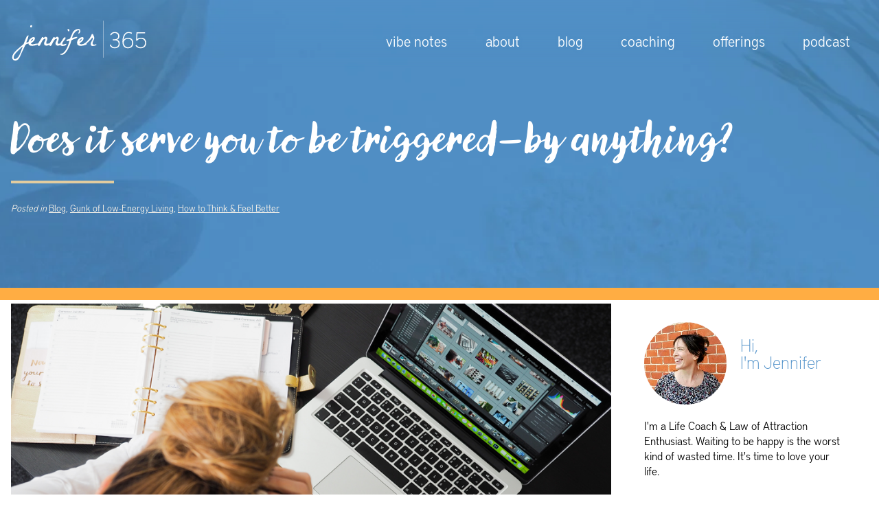

--- FILE ---
content_type: text/html; charset=UTF-8
request_url: https://jennifer365.com/blog/does-it-serve-you-to-be-triggered-by-anything
body_size: 16155
content:
<!doctype html>
<html lang="en-US" prefix="og: http://ogp.me/ns#">
<head profile="http://gmpg.org/xfn/11">
<meta http-equiv="Content-Type" content="text/html; charset=UTF-8" />
<meta name="google-site-verification" content="d4FmxBkB_szGgybqBDTxya-MdWG_fvAFMAFKVPuV1N8" />
<meta name="google-site-verification" content="Dn5GOf3jXYTACJ7Oq-lDca1cQLlBqo2YJ0ythrlE0AE" />
<meta name="google-site-verification" content="r4qnE3ghxrX0Pq2Yuoziig-UgVKFb_OAJnIZw0EtznY" />
<meta http-equiv="X-UA-Compatible" content="IE=edge,chrome=1">
<meta name="viewport" content="width=device-width,initial-scale=1.0">

<link rel="shortcut icon" href="https://jennifer365.com/wp-content/themes/gracestreetgroup-responsive/favicon.png" />

<meta name='robots' content='index, follow, max-image-preview:large, max-snippet:-1, max-video-preview:-1' />
	<style>img:is([sizes="auto" i], [sizes^="auto," i]) { contain-intrinsic-size: 3000px 1500px }</style>
	
<!-- Easy Social Share Buttons for WordPress v.10.7.1 https://socialsharingplugin.com -->
<meta property="og:image" content="https://jennifer365.com/wp-content/uploads/2019/05/design-desk-display-313690resized.png" />
<meta property="og:image:secure_url" content="https://jennifer365.com/wp-content/uploads/2019/05/design-desk-display-313690resized.png" />
<!-- / Easy Social Share Buttons for WordPress -->
<meta name="twitter:image" content="https://jennifer365.com/wp-content/uploads/2019/05/design-desk-display-313690resized.png" />

	<!-- This site is optimized with the Yoast SEO plugin v26.3 - https://yoast.com/wordpress/plugins/seo/ -->
	<title>Does it serve you to be triggered—by anything? | Life Coach Jennifer Bailey</title>
	<meta name="description" content="Are you giving away your power by saying you&#039;re triggered? This post explores how to reclaim your emotional control and stop letting circumstances dictate your vibe." />
	<link rel="canonical" href="https://jennifer365.com/blog/does-it-serve-you-to-be-triggered-by-anything" />
	<meta property="og:locale" content="en_US" />
	<meta property="og:type" content="article" />
	<meta property="og:title" content="Does it serve you to be triggered—by anything?" />
	<meta property="og:description" content="Are you giving away your power by saying you&#039;re triggered? This post explores how to reclaim your emotional control and stop letting circumstances dictate your vibe." />
	<meta property="og:url" content="https://jennifer365.com/blog/does-it-serve-you-to-be-triggered-by-anything" />
	<meta property="og:site_name" content="jennifer365" />
	<meta property="article:published_time" content="2019-09-26T14:00:09+00:00" />
	<meta property="article:modified_time" content="2025-07-08T17:18:53+00:00" />
	<meta name="author" content="Jennifer" />
	<meta name="twitter:card" content="summary_large_image" />
	<meta name="twitter:title" content="Does it serve you to be triggered—by anything?" />
	<meta name="twitter:description" content="Are you giving away your power by saying you&#039;re triggered? This post explores how to reclaim your emotional control and stop letting circumstances dictate your vibe." />
	<meta name="twitter:creator" content="@jbailey365" />
	<meta name="twitter:site" content="@jbailey365" />
	<meta name="twitter:label1" content="Written by" />
	<meta name="twitter:data1" content="Jennifer" />
	<meta name="twitter:label2" content="Est. reading time" />
	<meta name="twitter:data2" content="10 minutes" />
	<script type="application/ld+json" class="yoast-schema-graph">{"@context":"https://schema.org","@graph":[{"@type":"Article","@id":"https://jennifer365.com/blog/does-it-serve-you-to-be-triggered-by-anything#article","isPartOf":{"@id":"https://jennifer365.com/blog/does-it-serve-you-to-be-triggered-by-anything"},"author":{"name":"Jennifer","@id":"https://jennifer365.com/#/schema/person/8d2267cd57659b18284488793f9d3b79"},"headline":"Does it serve you to be triggered—by anything?","datePublished":"2019-09-26T14:00:09+00:00","dateModified":"2025-07-08T17:18:53+00:00","mainEntityOfPage":{"@id":"https://jennifer365.com/blog/does-it-serve-you-to-be-triggered-by-anything"},"wordCount":1996,"publisher":{"@id":"https://jennifer365.com/#/schema/person/8d2267cd57659b18284488793f9d3b79"},"image":{"@id":"https://jennifer365.com/blog/does-it-serve-you-to-be-triggered-by-anything#primaryimage"},"thumbnailUrl":"https://jennifer365.com/wp-content/uploads/2019/05/design-desk-display-313690resized.png","keywords":["circumstances","clothes shopping","conditions","Deliberate Creator","emotional state","thinking","thoughts","trigger","triggered"],"articleSection":["Blog","Gunk of Low-Energy Living","How to Think &amp; Feel Better"],"inLanguage":"en-US"},{"@type":"WebPage","@id":"https://jennifer365.com/blog/does-it-serve-you-to-be-triggered-by-anything","url":"https://jennifer365.com/blog/does-it-serve-you-to-be-triggered-by-anything","name":"Does it serve you to be triggered—by anything? | Life Coach Jennifer Bailey","isPartOf":{"@id":"https://jennifer365.com/#website"},"primaryImageOfPage":{"@id":"https://jennifer365.com/blog/does-it-serve-you-to-be-triggered-by-anything#primaryimage"},"image":{"@id":"https://jennifer365.com/blog/does-it-serve-you-to-be-triggered-by-anything#primaryimage"},"thumbnailUrl":"https://jennifer365.com/wp-content/uploads/2019/05/design-desk-display-313690resized.png","datePublished":"2019-09-26T14:00:09+00:00","dateModified":"2025-07-08T17:18:53+00:00","description":"Are you giving away your power by saying you're triggered? This post explores how to reclaim your emotional control and stop letting circumstances dictate your vibe.","breadcrumb":{"@id":"https://jennifer365.com/blog/does-it-serve-you-to-be-triggered-by-anything#breadcrumb"},"inLanguage":"en-US","potentialAction":[{"@type":"ReadAction","target":["https://jennifer365.com/blog/does-it-serve-you-to-be-triggered-by-anything"]}]},{"@type":"ImageObject","inLanguage":"en-US","@id":"https://jennifer365.com/blog/does-it-serve-you-to-be-triggered-by-anything#primaryimage","url":"https://jennifer365.com/wp-content/uploads/2019/05/design-desk-display-313690resized.png","contentUrl":"https://jennifer365.com/wp-content/uploads/2019/05/design-desk-display-313690resized.png","width":1024,"height":700},{"@type":"BreadcrumbList","@id":"https://jennifer365.com/blog/does-it-serve-you-to-be-triggered-by-anything#breadcrumb","itemListElement":[{"@type":"ListItem","position":1,"name":"Home","item":"https://jennifer365.com/"},{"@type":"ListItem","position":2,"name":"Blog","item":"https://jennifer365.com/blog"},{"@type":"ListItem","position":3,"name":"Does it serve you to be triggered—by anything?"}]},{"@type":"WebSite","@id":"https://jennifer365.com/#website","url":"https://jennifer365.com/","name":"jennifer365","description":"Life Coach Jennifer Bailey","publisher":{"@id":"https://jennifer365.com/#/schema/person/8d2267cd57659b18284488793f9d3b79"},"potentialAction":[{"@type":"SearchAction","target":{"@type":"EntryPoint","urlTemplate":"https://jennifer365.com/?s={search_term_string}"},"query-input":{"@type":"PropertyValueSpecification","valueRequired":true,"valueName":"search_term_string"}}],"inLanguage":"en-US"},{"@type":["Person","Organization"],"@id":"https://jennifer365.com/#/schema/person/8d2267cd57659b18284488793f9d3b79","name":"Jennifer","image":{"@type":"ImageObject","inLanguage":"en-US","@id":"https://jennifer365.com/#/schema/person/image/","url":"https://dev-jennifer-bailey.pantheonsite.io/wp-content/uploads/2023/01/DSC0371resized.png","contentUrl":"https://dev-jennifer-bailey.pantheonsite.io/wp-content/uploads/2023/01/DSC0371resized.png","width":1024,"height":678,"caption":"Jennifer"},"logo":{"@id":"https://jennifer365.com/#/schema/person/image/"},"sameAs":["http://jennifer365.com"],"url":"https://jennifer365.com/blog/author/jennifer"}]}</script>
	<!-- / Yoast SEO plugin. -->


<link rel='stylesheet' id='jennifer-365-css' href='https://jennifer365.com/wp-content/themes/gracestreetgroup-responsive/style.css?ver=6.8.3' type='text/css' media='all' />
<link rel='stylesheet' id='wp-block-library-css' href='https://jennifer365.com/wp-includes/css/dist/block-library/style.min.css?ver=6.8.3' type='text/css' media='all' />
<style id='classic-theme-styles-inline-css' type='text/css'>
/*! This file is auto-generated */
.wp-block-button__link{color:#fff;background-color:#32373c;border-radius:9999px;box-shadow:none;text-decoration:none;padding:calc(.667em + 2px) calc(1.333em + 2px);font-size:1.125em}.wp-block-file__button{background:#32373c;color:#fff;text-decoration:none}
</style>
<style id='jquery-categories-list-categories-block-style-inline-css' type='text/css'>
/*!***************************************************************************************************************************************************************************************************************************************!*\
  !*** css ./node_modules/css-loader/dist/cjs.js??ruleSet[1].rules[4].use[1]!./node_modules/postcss-loader/dist/cjs.js??ruleSet[1].rules[4].use[2]!./node_modules/sass-loader/dist/cjs.js??ruleSet[1].rules[4].use[3]!./src/style.scss ***!
  \***************************************************************************************************************************************************************************************************************************************/
.js-categories-list a, .js-categories-list a:focus, .js-categories-list a:hover {
  text-decoration: none;
}

.js-categories-list .loading {
  display: inline-block;
  padding-left: 5px;
  vertical-align: middle;
  width: 25px;
}

.jcl-hide {
  display: none;
}

body .wp-block-js-categories-list-categories-widget ul.jcl_widget,
body .wp-block-js-categories-list-categories-widget ul.jcl_widget ul,
body ul.jcl_widget, ul.jcl_widget ul {
  list-style: none;
  padding-left: 0;
}

.wp-block-js-categories-list-categories-widget ul.jcl_widget li,
.jcl_widget ul li {
  list-style: none;
}

.jcl_widget li a {
  display: inline-block;
}

/** Bullet's padding **/
.jcl_symbol {
  width: 16px;
  min-height: 16px;
}

.layout-left .jcl_symbol {
  margin-right: 5px;
  display: inline-block;
}

.layout-right .jcl_symbol {
  margin-left: 5px;
}

.layout-right .no_child {
  display: none;
}


/**
 * The following styles get applied both on the front of your site
 * and in the editor.
 *
 * Replace them with your own styles or remove the file completely.
 */

/*# sourceMappingURL=style-index.css.map*/
</style>
<style id='global-styles-inline-css' type='text/css'>
:root{--wp--preset--aspect-ratio--square: 1;--wp--preset--aspect-ratio--4-3: 4/3;--wp--preset--aspect-ratio--3-4: 3/4;--wp--preset--aspect-ratio--3-2: 3/2;--wp--preset--aspect-ratio--2-3: 2/3;--wp--preset--aspect-ratio--16-9: 16/9;--wp--preset--aspect-ratio--9-16: 9/16;--wp--preset--color--black: #000000;--wp--preset--color--cyan-bluish-gray: #abb8c3;--wp--preset--color--white: #ffffff;--wp--preset--color--pale-pink: #f78da7;--wp--preset--color--vivid-red: #cf2e2e;--wp--preset--color--luminous-vivid-orange: #ff6900;--wp--preset--color--luminous-vivid-amber: #fcb900;--wp--preset--color--light-green-cyan: #7bdcb5;--wp--preset--color--vivid-green-cyan: #00d084;--wp--preset--color--pale-cyan-blue: #8ed1fc;--wp--preset--color--vivid-cyan-blue: #0693e3;--wp--preset--color--vivid-purple: #9b51e0;--wp--preset--gradient--vivid-cyan-blue-to-vivid-purple: linear-gradient(135deg,rgba(6,147,227,1) 0%,rgb(155,81,224) 100%);--wp--preset--gradient--light-green-cyan-to-vivid-green-cyan: linear-gradient(135deg,rgb(122,220,180) 0%,rgb(0,208,130) 100%);--wp--preset--gradient--luminous-vivid-amber-to-luminous-vivid-orange: linear-gradient(135deg,rgba(252,185,0,1) 0%,rgba(255,105,0,1) 100%);--wp--preset--gradient--luminous-vivid-orange-to-vivid-red: linear-gradient(135deg,rgba(255,105,0,1) 0%,rgb(207,46,46) 100%);--wp--preset--gradient--very-light-gray-to-cyan-bluish-gray: linear-gradient(135deg,rgb(238,238,238) 0%,rgb(169,184,195) 100%);--wp--preset--gradient--cool-to-warm-spectrum: linear-gradient(135deg,rgb(74,234,220) 0%,rgb(151,120,209) 20%,rgb(207,42,186) 40%,rgb(238,44,130) 60%,rgb(251,105,98) 80%,rgb(254,248,76) 100%);--wp--preset--gradient--blush-light-purple: linear-gradient(135deg,rgb(255,206,236) 0%,rgb(152,150,240) 100%);--wp--preset--gradient--blush-bordeaux: linear-gradient(135deg,rgb(254,205,165) 0%,rgb(254,45,45) 50%,rgb(107,0,62) 100%);--wp--preset--gradient--luminous-dusk: linear-gradient(135deg,rgb(255,203,112) 0%,rgb(199,81,192) 50%,rgb(65,88,208) 100%);--wp--preset--gradient--pale-ocean: linear-gradient(135deg,rgb(255,245,203) 0%,rgb(182,227,212) 50%,rgb(51,167,181) 100%);--wp--preset--gradient--electric-grass: linear-gradient(135deg,rgb(202,248,128) 0%,rgb(113,206,126) 100%);--wp--preset--gradient--midnight: linear-gradient(135deg,rgb(2,3,129) 0%,rgb(40,116,252) 100%);--wp--preset--font-size--small: 13px;--wp--preset--font-size--medium: 20px;--wp--preset--font-size--large: 36px;--wp--preset--font-size--x-large: 42px;--wp--preset--spacing--20: 0.44rem;--wp--preset--spacing--30: 0.67rem;--wp--preset--spacing--40: 1rem;--wp--preset--spacing--50: 1.5rem;--wp--preset--spacing--60: 2.25rem;--wp--preset--spacing--70: 3.38rem;--wp--preset--spacing--80: 5.06rem;--wp--preset--shadow--natural: 6px 6px 9px rgba(0, 0, 0, 0.2);--wp--preset--shadow--deep: 12px 12px 50px rgba(0, 0, 0, 0.4);--wp--preset--shadow--sharp: 6px 6px 0px rgba(0, 0, 0, 0.2);--wp--preset--shadow--outlined: 6px 6px 0px -3px rgba(255, 255, 255, 1), 6px 6px rgba(0, 0, 0, 1);--wp--preset--shadow--crisp: 6px 6px 0px rgba(0, 0, 0, 1);}:where(.is-layout-flex){gap: 0.5em;}:where(.is-layout-grid){gap: 0.5em;}body .is-layout-flex{display: flex;}.is-layout-flex{flex-wrap: wrap;align-items: center;}.is-layout-flex > :is(*, div){margin: 0;}body .is-layout-grid{display: grid;}.is-layout-grid > :is(*, div){margin: 0;}:where(.wp-block-columns.is-layout-flex){gap: 2em;}:where(.wp-block-columns.is-layout-grid){gap: 2em;}:where(.wp-block-post-template.is-layout-flex){gap: 1.25em;}:where(.wp-block-post-template.is-layout-grid){gap: 1.25em;}.has-black-color{color: var(--wp--preset--color--black) !important;}.has-cyan-bluish-gray-color{color: var(--wp--preset--color--cyan-bluish-gray) !important;}.has-white-color{color: var(--wp--preset--color--white) !important;}.has-pale-pink-color{color: var(--wp--preset--color--pale-pink) !important;}.has-vivid-red-color{color: var(--wp--preset--color--vivid-red) !important;}.has-luminous-vivid-orange-color{color: var(--wp--preset--color--luminous-vivid-orange) !important;}.has-luminous-vivid-amber-color{color: var(--wp--preset--color--luminous-vivid-amber) !important;}.has-light-green-cyan-color{color: var(--wp--preset--color--light-green-cyan) !important;}.has-vivid-green-cyan-color{color: var(--wp--preset--color--vivid-green-cyan) !important;}.has-pale-cyan-blue-color{color: var(--wp--preset--color--pale-cyan-blue) !important;}.has-vivid-cyan-blue-color{color: var(--wp--preset--color--vivid-cyan-blue) !important;}.has-vivid-purple-color{color: var(--wp--preset--color--vivid-purple) !important;}.has-black-background-color{background-color: var(--wp--preset--color--black) !important;}.has-cyan-bluish-gray-background-color{background-color: var(--wp--preset--color--cyan-bluish-gray) !important;}.has-white-background-color{background-color: var(--wp--preset--color--white) !important;}.has-pale-pink-background-color{background-color: var(--wp--preset--color--pale-pink) !important;}.has-vivid-red-background-color{background-color: var(--wp--preset--color--vivid-red) !important;}.has-luminous-vivid-orange-background-color{background-color: var(--wp--preset--color--luminous-vivid-orange) !important;}.has-luminous-vivid-amber-background-color{background-color: var(--wp--preset--color--luminous-vivid-amber) !important;}.has-light-green-cyan-background-color{background-color: var(--wp--preset--color--light-green-cyan) !important;}.has-vivid-green-cyan-background-color{background-color: var(--wp--preset--color--vivid-green-cyan) !important;}.has-pale-cyan-blue-background-color{background-color: var(--wp--preset--color--pale-cyan-blue) !important;}.has-vivid-cyan-blue-background-color{background-color: var(--wp--preset--color--vivid-cyan-blue) !important;}.has-vivid-purple-background-color{background-color: var(--wp--preset--color--vivid-purple) !important;}.has-black-border-color{border-color: var(--wp--preset--color--black) !important;}.has-cyan-bluish-gray-border-color{border-color: var(--wp--preset--color--cyan-bluish-gray) !important;}.has-white-border-color{border-color: var(--wp--preset--color--white) !important;}.has-pale-pink-border-color{border-color: var(--wp--preset--color--pale-pink) !important;}.has-vivid-red-border-color{border-color: var(--wp--preset--color--vivid-red) !important;}.has-luminous-vivid-orange-border-color{border-color: var(--wp--preset--color--luminous-vivid-orange) !important;}.has-luminous-vivid-amber-border-color{border-color: var(--wp--preset--color--luminous-vivid-amber) !important;}.has-light-green-cyan-border-color{border-color: var(--wp--preset--color--light-green-cyan) !important;}.has-vivid-green-cyan-border-color{border-color: var(--wp--preset--color--vivid-green-cyan) !important;}.has-pale-cyan-blue-border-color{border-color: var(--wp--preset--color--pale-cyan-blue) !important;}.has-vivid-cyan-blue-border-color{border-color: var(--wp--preset--color--vivid-cyan-blue) !important;}.has-vivid-purple-border-color{border-color: var(--wp--preset--color--vivid-purple) !important;}.has-vivid-cyan-blue-to-vivid-purple-gradient-background{background: var(--wp--preset--gradient--vivid-cyan-blue-to-vivid-purple) !important;}.has-light-green-cyan-to-vivid-green-cyan-gradient-background{background: var(--wp--preset--gradient--light-green-cyan-to-vivid-green-cyan) !important;}.has-luminous-vivid-amber-to-luminous-vivid-orange-gradient-background{background: var(--wp--preset--gradient--luminous-vivid-amber-to-luminous-vivid-orange) !important;}.has-luminous-vivid-orange-to-vivid-red-gradient-background{background: var(--wp--preset--gradient--luminous-vivid-orange-to-vivid-red) !important;}.has-very-light-gray-to-cyan-bluish-gray-gradient-background{background: var(--wp--preset--gradient--very-light-gray-to-cyan-bluish-gray) !important;}.has-cool-to-warm-spectrum-gradient-background{background: var(--wp--preset--gradient--cool-to-warm-spectrum) !important;}.has-blush-light-purple-gradient-background{background: var(--wp--preset--gradient--blush-light-purple) !important;}.has-blush-bordeaux-gradient-background{background: var(--wp--preset--gradient--blush-bordeaux) !important;}.has-luminous-dusk-gradient-background{background: var(--wp--preset--gradient--luminous-dusk) !important;}.has-pale-ocean-gradient-background{background: var(--wp--preset--gradient--pale-ocean) !important;}.has-electric-grass-gradient-background{background: var(--wp--preset--gradient--electric-grass) !important;}.has-midnight-gradient-background{background: var(--wp--preset--gradient--midnight) !important;}.has-small-font-size{font-size: var(--wp--preset--font-size--small) !important;}.has-medium-font-size{font-size: var(--wp--preset--font-size--medium) !important;}.has-large-font-size{font-size: var(--wp--preset--font-size--large) !important;}.has-x-large-font-size{font-size: var(--wp--preset--font-size--x-large) !important;}
:where(.wp-block-post-template.is-layout-flex){gap: 1.25em;}:where(.wp-block-post-template.is-layout-grid){gap: 1.25em;}
:where(.wp-block-columns.is-layout-flex){gap: 2em;}:where(.wp-block-columns.is-layout-grid){gap: 2em;}
:root :where(.wp-block-pullquote){font-size: 1.5em;line-height: 1.6;}
</style>
<link rel='stylesheet' id='acf-page-builder-blacktie-css' href='https://jennifer365.com/wp-content/plugins/bc-flex-content//css/black-tie.css?ver=6.8.3' type='text/css' media='all' />
<link rel='stylesheet' id='acf-page-builder-layouts-dep-css' href='https://jennifer365.com/wp-content/plugins/bc-flex-content//css/layouts-dep.css?ver=6.8.3' type='text/css' media='all' />
<link rel='stylesheet' id='acf-page-builder-layouts-css' href='https://jennifer365.com/wp-content/plugins/bc-flex-content//css/layouts.css?ver=6.8.3' type='text/css' media='all' />
<link rel='stylesheet' id='acf-rangeslider-css' href='https://jennifer365.com/wp-content/plugins/bc-flex-content//css/nouislider.css?ver=6.8.3' type='text/css' media='all' />
<style id='dominant-color-styles-inline-css' type='text/css'>
img[data-dominant-color]:not(.has-transparency) { background-color: var(--dominant-color); }
</style>
<link rel='stylesheet' id='dashicons-css' href='https://jennifer365.com/wp-includes/css/dashicons.min.css?ver=6.8.3' type='text/css' media='all' />
<link rel='stylesheet' id='mmenu-css' href='https://jennifer365.com/wp-content/plugins/mmenu/css/mmenu.css?ver=3' type='text/css' media='all' />
<link rel='stylesheet' id='subscribe-forms-css-css' href='https://jennifer365.com/wp-content/plugins/easy-social-share-buttons3/assets/modules/subscribe-forms.min.css?ver=10.7.1' type='text/css' media='all' />
<link rel='stylesheet' id='click2tweet-css-css' href='https://jennifer365.com/wp-content/plugins/easy-social-share-buttons3/assets/modules/click-to-tweet.min.css?ver=10.7.1' type='text/css' media='all' />
<link rel='stylesheet' id='easy-social-share-buttons-animations-css' href='https://jennifer365.com/wp-content/plugins/easy-social-share-buttons3/assets/css/essb-animations.min.css?ver=10.7.1' type='text/css' media='all' />
<link rel='stylesheet' id='easy-social-share-buttons-css' href='https://jennifer365.com/wp-content/plugins/easy-social-share-buttons3/assets/css/easy-social-share-buttons.min.css?ver=10.7.1' type='text/css' media='all' />
<style id='easy-social-share-buttons-inline-css' type='text/css'>
.essb_links .essb_link_mastodon { --essb-network: #6364ff;}
</style>
<script type="text/javascript" src="https://jennifer365.com/wp-includes/js/jquery/jquery.min.js?ver=3.7.1" id="jquery-core-js"></script>
<script type="text/javascript" src="https://jennifer365.com/wp-includes/js/jquery/jquery-migrate.min.js?ver=3.4.1" id="jquery-migrate-js"></script>
<script type="text/javascript" src="https://jennifer365.com/wp-content/plugins/mmenu/js/mmenu.js?ver=3" id="mmenu-js"></script>
<script id="essb-inline-js"></script><meta name="generator" content="auto-sizes 1.7.0">
<meta name="generator" content="dominant-color-images 1.2.0">
<!-- Facebook Pixel Code -->
<script>
!function(f,b,e,v,n,t,s){if(f.fbq)return;n=f.fbq=function(){n.callMethod?
n.callMethod.apply(n,arguments):n.queue.push(arguments)};if(!f._fbq)f._fbq=n;
n.push=n;n.loaded=!0;n.version='2.0';n.queue=[];t=b.createElement(e);t.async=!0;
t.src=v;s=b.getElementsByTagName(e)[0];s.parentNode.insertBefore(t,s)}(window,
document,'script','https://connect.facebook.net/en_US/fbevents.js');
fbq('init', '424176074440762'); // Insert your pixel ID here.
fbq('track', 'PageView');
</script>
<noscript><img height="1" width="1" style="display:none"
src="https://www.facebook.com/tr?id=424176074440762&ev=PageView&noscript=1"
/></noscript>
<!-- DO NOT MODIFY -->
<!-- End Facebook Pixel Code --><meta name="generator" content="performance-lab 4.0.0; plugins: auto-sizes, dominant-color-images, embed-optimizer, image-prioritizer, speculation-rules">
<meta name="generator" content="speculation-rules 1.6.0">

<script type="text/javascript">var essb_settings = {"ajax_url":"https:\/\/jennifer365.com\/wp-admin\/admin-ajax.php","essb3_nonce":"ee25321c87","essb3_plugin_url":"https:\/\/jennifer365.com\/wp-content\/plugins\/easy-social-share-buttons3","essb3_stats":false,"essb3_ga":false,"essb3_ga_ntg":false,"blog_url":"https:\/\/jennifer365.com\/","post_id":"25331"};</script><meta name="generator" content="optimization-detective 1.0.0-beta3">
<meta name="generator" content="embed-optimizer 1.0.0-beta2">
<meta name="generator" content="image-prioritizer 1.0.0-beta2">
<link rel="icon" href="https://jennifer365.com/wp-content/uploads/2018/08/favicon-50x50.png" sizes="32x32" />
<link rel="icon" href="https://jennifer365.com/wp-content/uploads/2018/08/favicon.png" sizes="192x192" />
<link rel="apple-touch-icon" href="https://jennifer365.com/wp-content/uploads/2018/08/favicon.png" />
<meta name="msapplication-TileImage" content="https://jennifer365.com/wp-content/uploads/2018/08/favicon.png" />
		<style type="text/css" id="wp-custom-css">
			.schedule-ayw .button {
	color: #fff;
	border-color: #fff;
}

.schedule-ayw .button:hover {
	color: #dd9402;
	border-color: #dd9402;
}
		</style>
		
</head>

<!-- Google tag (gtag.js) -->
<script async src="https://www.googletagmanager.com/gtag/js?id=G-QHH8ZEWPB9"></script>
<script>
  window.dataLayer = window.dataLayer || [];
  function gtag(){dataLayer.push(arguments);}
  gtag('js', new Date());

  gtag('config', 'G-QHH8ZEWPB9');
</script>

<body class="wp-singular post-template-default single single-post postid-25331 single-format-standard wp-theme-gracestreetgroup-responsive essb-10.7.1">
	
        
	<div id="header"  style="background-image:url('https://jennifer365.com/wp-content/uploads/2023/02/single-splash.jpg');">
        <nav class="primaryNavWrap">
            <div class="wrapper">
                <a class="logo" href="/"><img src="https://jennifer365.com/wp-content/themes/gracestreetgroup-responsive/images/logo-365.png" /></a> 
                <a class="nav-handle" href="#"><i class="icon-reorder"></i> <small style="font-size: .8em; vertical-align: middle; display: inline-block; padding-bottom: .5em;">menu</small></a>
                <div class="main-nav-wrap">
                    <ul class="main-nav">
                        <li id="menu-item-32498" class="menu-item menu-item-type-post_type menu-item-object-page menu-item-32498"><a href="https://jennifer365.com/vibe-notes">vibe notes</a></li>
<li id="menu-item-33191" class="menu-item menu-item-type-post_type menu-item-object-page menu-item-33191"><a href="https://jennifer365.com/about">about</a></li>
<li id="menu-item-3726" class="menu-item menu-item-type-post_type menu-item-object-page current_page_parent menu-item-3726"><a href="https://jennifer365.com/blog">blog</a></li>
<li id="menu-item-32594" class="menu-item menu-item-type-post_type menu-item-object-page menu-item-32594"><a href="https://jennifer365.com/coaching">coaching</a></li>
<li id="menu-item-33169" class="menu-item menu-item-type-post_type menu-item-object-page menu-item-33169"><a href="https://jennifer365.com/offerings">offerings</a></li>
<li id="menu-item-21752" class="menu-item menu-item-type-custom menu-item-object-custom menu-item-21752"><a href="/blog/category/podcast">podcast</a></li>
                    </ul>
                </div>
            </div>
        </nav>
		<div class="splash-container">
			<div class="wrapper">
                <div class="header-title">
                  
                   
                  
                  
                                            
                        <h1 class="postTitle">
                            Does it serve you to be triggered—by anything?                        </h1>
                        <div class="post-details">
                            <small>
                                <em>Posted in</em> <a href="https://jennifer365.com/blog/category/blog-posts" rel="category tag">Blog</a>, <a href="https://jennifer365.com/blog/category/gunk-low-energy-living" rel="category tag">Gunk of Low-Energy Living</a>, <a href="https://jennifer365.com/blog/category/how-to-think-feel-better" rel="category tag">How to Think &amp; Feel Better</a> 
                            </small>
                        </div>

                                    </div>
			    
                				
			</div>
		</div>	
		
                                            <div class="wrapper flex row">
                    <div class="item_1_5 flex">
                                            </div>
                    <div class="item_4_5 flex col">
                        <div class="description">
                                                </div>
                        <div class="form">
                                                </div><!-- /.form -->
                    </div>
                    <span class="clearer"></span>						
                </div> <!-- /.wrapper -->
                </div> <!-- /.news-nav -->
            
        		
	</div>

		
  
		<div class="wrapper">
		<div id="content">
    
<div class="page-content">
	
				
		<div class="post single-post">
			
			<div class="user-content"><img fetchpriority="high" decoding="async" class="aligncenter wp-image-25332 size-full" title="Does it serve you to be triggered—by anything?" src="https://jennifer365.com/wp-content/uploads/2019/05/design-desk-display-313690resized.png" alt="How to Think Better: triggered" width="1024" height="700" srcset="https://jennifer365.com/wp-content/uploads/2019/05/design-desk-display-313690resized.png 1024w, https://jennifer365.com/wp-content/uploads/2019/05/design-desk-display-313690resized-300x205.png 300w, https://jennifer365.com/wp-content/uploads/2019/05/design-desk-display-313690resized-768x525.png 768w" sizes="(max-width: 1024px) 100vw, 1024px" /></p>
<p>This post is about being triggered.</p>
<p>I want to be very clear upfront: I’m not qualified to talk about triggers that result from trauma. This episode is not about PTSD triggers.</p>
<p>I’m talking about a more casual use of this term, such as when someone says,<em> I didn’t get the job offer and that triggered all my old insecurity and doubt.</em></p>
<p>Because here’s the thing: Many of us are using the phrase “that triggered me” way too often—and in a way that isn’t useful.</p>
<p>Most of my coaching clients at some point in our work together tell me a story that involves them being “triggered&#8221;. Maybe being triggered by something someone said or did. Something happened at work or in a social setting, and they express that they were triggered.</p>
<p>So a client might share something like this:</p>
<ul>
<li>I see others in my profession making so much more money than me, and it triggers feelings of inadequacy and lack.</li>
<li>Getting on the scale and seeing a number I don’t like triggers a downward spiral.</li>
<li>When my husband criticizes something about how I’m dealing with the kids, it triggers all these feelings of doubt about my parenting and worry about how the kids will turn out.</li>
<li>My boss questioned how I handled the project, and it just triggered me. I felt so annoyed and angry.</li>
</ul>
<p>If you start listening—to yourself and to those around you—you’ll be amazed how often everyone is apparently being triggered.</p>
<h3><strong>What about you? Have you said you were triggered?</strong></h3>
<p>Do you frame circumstances in your life this way?</p>
<ul>
<li>X, Y, or Z happened, and you were triggered.</li>
<li>She said this or he did that, and it triggered you.</li>
<li>The thing you wanted didn’t happen or the thing you didn’t want did happen, and you were triggered.</li>
</ul>
<p>Now here’s an important point: When someone says they’ve been triggered, what follows is always a slew of negative emotions. In other words, X happens and that triggers some mix of low vibe emotions. Fear, powerlessness, anger, jealousy, resentment, worry, etc.</p>
<p>So being triggered, I think we would all agree, is unwelcome. Being triggered doesn’t feel good. Being triggered results in negative emotion.</p>
<h3><strong>When someone describes being triggered, they make it sound as if it just happens.</strong></h3>
<p>So being triggered happens to you. Being triggered is something external outside your control. You’re going along having your day, living your life, and—boom—you’re triggered. Right?</p>
<p>Being triggered blindsides you. It comes out of nowhere. You have not control over being triggered. X happens and Y is your automatic response.</p>
<p>So I guess we’re all walking around hoping not to get triggered, but pretty much accepting this is just a fact of life. At some point—today, this week, this month—you’re going to be triggered.</p>
<h3><strong>Well, here’s my question: Does believing this about being triggered serve you?</strong></h3>
<p>I asked myself that question a few months ago: <em>Jennifer, does it serve you to be triggered—by anything? Does it serve you to believe that certain circumstances or conditions hijack your emotional state?</em></p>
<p>I knew immediately and intuitively my answer was no. Believing in being triggered does not serve me. In fact, it disempowers and undermines me.</p>
<p>A belief in being triggered means alignment is conditional on circumstances. That the world needs to behave just so in order for me not to be triggered and feel good.</p>
<p>So I’ll ask you: Does it serve you to be triggered—by anything? Or another way to ask the question: What belief would serve you about being triggered?</p>
<h3><strong>Here’s what I have decided to believe: Being triggered is a choice.</strong></h3>
<p>I believe external circumstances, people, events, situations, and things are always happening. And how I feel is always, always, always dependent on the thoughts I think about those external circumstances, people, events, situations, and things.</p>
<p>Now, I certainly may have conditioned myself to think certain thoughts in response to certain external circumstances. That’s why I’m feeling triggered, but it’s really simply conditioning. Because there are thoughts between the circumstance and my emotional reaction.</p>
<p>Here’s another way to say it: Being triggered is a choice. To say X, Y, and Z triggers me means I’ve decided to think certain thoughts when those certain X, Y, and Z conditions or circumstances occur.</p>
<h3><strong>The whole notion of being triggered really comes back to LoA 101.</strong></h3>
<ul>
<li>Circumstances are neutral.</li>
<li>Your thoughts create your feelings.</li>
</ul>
<p>Many of us actively practicing LoA believe circumstances are neutral. We believe our thoughts create our feelings.</p>
<p>But sometimes we act as if there is a little loophole.</p>
<p>Yes, this is how LoA works…except in this one really icky area of my past or this one complicated area of my present or this worrisome aspect of my future. Then suddenly certain circumstances are not neutral.</p>
<p>For instance, we often give childhood circumstances a pass. Meaning we believe other circumstances are neutral, but this event from my past, from my childhood, is different. Being reminded of it in some shape or form triggers me, triggers an automatic emotional reaction—and that’s just the way it is.</p>
<p>I can promise you this: There is no benefit to cherry-picking which circumstances are neutral and which ones are not. In other words, acting as if LoA applies here and here, but not over there. Acting as if sometimes your thoughts create your feelings, but not all the time.</p>
<ul>
<li>Circumstances are neutral, always.</li>
<li>Your thoughts create your feelings, always.</li>
</ul>
<p>Remember my earlier example of a client saying she was triggered when her boss questioned how she handled the project? No, her boss didn’t trigger her. Instead, she had a thought about his questions that made her feel annoyed. She gave his questions a meaning that made her angry.</p>
<p>The good news, in fact the really great news, is that means we can all stop being triggered and start managing our minds so we feel better.</p>
<h3><strong>Let me go back to believing being triggered is a choice.</strong></h3>
<p>Of course, you remember that beliefs are simply thoughts you keep thinking. And the reality that shows up for you can only match your beliefs.</p>
<p>Which means you want to choose your beliefs with intention, right?</p>
<ul>
<li>You want to choose beliefs that feel good because like attracts like.</li>
<li>You want to choose beliefs that reflect the reality you want to create.</li>
</ul>
<p>All that is to say, I want you to be intentional about what you choose to believe about being triggered. I personally have chosen to believe being triggered is a choice.</p>
<p>I’ve chosen this belief because it feels more empowering than believing I’m being acted upon by circumstances and have no control over whether I feel good. And I’ve chosen this belief because it underscores circumstances are neutral and it is my thoughts that create my feelings.</p>
<p>If you can be triggered right and left about this and that, it really puts you at the mercy of circumstances and your emotions. Bottom line: If you are constantly being triggered, you cannot be a deliberate creator.</p>
<h3><strong>Here are five steps to help you have a new relationship to the concept of being triggered.</strong></h3>
<ol>
<li>Notice whether you say X, Y, or Z triggered you. And if you don’t actually say those words aloud, notice if that’s how you characterize what’s happening—your emotions being hijacked by certain circumstances or conditions.</li>
<li>Decide what you want to believe about being triggered. Intentionally deciding what you want to believe is so empowering.</li>
<li>Choose to believe all circumstances are neutral and your thoughts create your feelings. As opposed to some circumstances are “special” and they—not your thinking—create your feelings automatically.</li>
<li>Replace I’m being triggered with I have conditioned myself to react in a certain way to this circumstance. I now choose to respond differently.</li>
<li>Identify your “triggers” and decide in advance what thoughts will allow you to feel differently. In other words, what thoughts will allow you not to be triggered in that scenario?</li>
</ol>
<h3><strong>Your “triggers” are typically just repeated patterns.</strong></h3>
<p>So you’ll find it easy to identify the external conditions or circumstances that in the past you would have said are your triggers.</p>
<p>For instance, let’s say clothes shopping has been a trigger in the past. Trying on clothes that don’t fit or didn’t make you feel fabulous triggered negative emotion. You experienced feelings of insecurity and frustration. Maybe you felt unworthy. You were jealous of those who seemed to be able to try on anything and have it fit.</p>
<p>You might say to me, your coach: <em>I went shopping to get a new outfit for the job interview next week. I didn’t like how anything fit. Nothing looked good. It was an awful experience that just triggered all my body image issues and insecurities. I felt so discouraged. Now I’m not even as excited about the job interview.</em></p>
<p>Notice how framing it that way makes an external circumstance—clothes shopping or an outfit not fitting—the reason for your emotions. Rather than attributing your emotional reaction to the thoughts you were thinking about shopping and about an outfit not fitting.</p>
<p>Let me say that another way: The dress not fitting and the pants not zipping—those circumstances are not why you feel insecure and discouraged. Those conditions are not what rob you of the excitement about the upcoming job interview. It is your thinking, your thoughts about the dress not fitting and the pants not zipping.</p>
<p>And that distinction, my friends, is everything.</p>
<p>So once you’ve identified your “triggers” for negative emotion, you’re going to decide ahead of time what thoughts you want to think on purpose when this situation comes up.</p>
<p>In my earlier example, if clothes shopping is a trigger, you could decide ahead of time to think thoughts like these:</p>
<ul>
<li>I love and respect myself.</li>
<li>My body can do awesome things.</li>
<li>My worth is not defined by my weight.</li>
<li>I choose to do and say kind things for and about myself.</li>
</ul>
<p>Now the thoughts I just shared may or may not resonate with you. It’s fine if they don’t. The point is to decide ahead of time the thoughts you want to think on purpose. To be prepared to shift from being triggered to thinking on purpose.</p>
<h3><strong>When I experience a situation where it feels like I’m being triggered, I remember I don’t believe in being triggered.</strong></h3>
<p>And then I slow it all down. I slow my thinking and shine a spotlight on my thoughts.</p>
<p>Rather than stay on autopilot and skip from external circumstance to negative emotion, I slow down and shine the spotlight: What thoughts took me from the circumstance to the negative emotion?</p>
<p>I want to know what thought caused me to feel bad. Because there is a thought in there that’s creating the negative emotion. It’s not the circumstance. When I slow down and bring awareness to my thinking, I can spot the thought that is causing me to feel bad. And then I can reach for a thought that feels better.</p>
<p>Instead of going down the path of being triggered, which is often a downward spiral that gets a lot of momentum, I can slow my thinking, bring awareness to the thought creating negative emotion, and then find relief in thinking on purpose as opposed to being triggered.</p>
<p>I’ve yet to come up with any upside to buying into the belief of being triggered. It feels really low vibe to me. Whereas believing being triggered is a choice feels so different and way better.</p>
<blockquote><p>“You cannot always control what goes on outside. But you can always control what goes on inside.” —Wayne Dyer</p></blockquote>
<p><span class="clearer"></span></div>
<div class="essb_links essb_counter_modern_right essb_displayed_bottom essb_share essb_template_clear-retina essb_1985310690 essb_icon_animation2 print-no" id="essb_displayed_bottom_1985310690" data-essb-postid="25331" data-essb-position="bottom" data-essb-button-style="icon" data-essb-template="clear-retina" data-essb-counter-pos="right" data-essb-url="https://jennifer365.com/blog/does-it-serve-you-to-be-triggered-by-anything" data-essb-fullurl="https://jennifer365.com/blog/does-it-serve-you-to-be-triggered-by-anything" data-essb-instance="1985310690"><ul class="essb_links_list essb_force_hide_name essb_force_hide"></ul></div><div class="essb-pinterest-pro-content-marker" style="display: none !important;"></div>			<br class="clearer" />
		</div>
		
				
		
			<div class="nav-previous alignleft"></div>
			<div class="nav-next alignright"></div>

	
	
	<span class="clearer"></span>
</div>
<aside class="sidebar">

	<div class="title">
		<img src="https://jennifer365.com/wp-content/themes/gracestreetgroup-responsive/images/profile.png" alt="jennifer" />
		<h2>Hi,<br/>I'm Jennifer</h2>
		<span class="clearer"></span>
	</div>

	<p class="text">I'm a Life Coach & Law of Attraction Enthusiast. Waiting to be happy is the worst kind of wasted time. It's time to love your life. </p>
	
	
		<a class="sidebar-button" style="background: #f0b84c;" href="https://jennifer365.com/coaching" title="coaching">
			coaching		</a>

	
		<a class="sidebar-button" style="background: #5393ca;" href="https://jennifer365.com/offerings" title="offerings">
			offerings		</a>

	
		<a class="sidebar-button" style="background: #b46e31;" href="/podcast" title="podcast">
			podcast		</a>

	
	<span class="clearer">&nbsp;</span>
	
	<div class="popular categories">
		<div class="block widget_tptn_pop-3 tptn_posts_list_widget"><h5>currently popular</h5><div class="tptn_posts_daily  tptn_posts_widget tptn_posts_widget-widget_tptn_pop-3    tptn-text-only"><ul><li><span class="tptn_after_thumb"><a href="https://jennifer365.com/blog/395-letting-it-be-easy-manifesting-without-the-hustle"     class="tptn_link"><span class="tptn_title">#395: Letting it be easy: Manifesting without the hustle</span></a></span></li><li><span class="tptn_after_thumb"><a href="https://jennifer365.com/blog/393-the-power-of-a-daily-vibrational-reset"     class="tptn_link"><span class="tptn_title">#393: The power of a daily vibrational reset</span></a></span></li><li><span class="tptn_after_thumb"><a href="https://jennifer365.com/blog/love-your-life-359-loa-coffee-chats-why-it-feels-hard-to-manifest-and-what-to-do-instead"     class="tptn_link"><span class="tptn_title">#359: Why it feels hard to manifest (And what to do instead)</span></a></span></li><li><span class="tptn_after_thumb"><a href="https://jennifer365.com/blog/394-the-story-i-told-myself-and-what-it-cost-me"     class="tptn_link"><span class="tptn_title">#394: The story I told myself—and what it cost me</span></a></span></li><li><span class="tptn_after_thumb"><a href="https://jennifer365.com/blog/a-tiny-shift-in-focus-can-change-everything"     class="tptn_link"><span class="tptn_title">A tiny shift in focus can change everything</span></a></span></li><li><span class="tptn_after_thumb"><a href="https://jennifer365.com/blog/382-attracting-what-you-want-without-grasping"     class="tptn_link"><span class="tptn_title">#382: Attracting what you want without grasping</span></a></span></li><li><span class="tptn_after_thumb"><a href="https://jennifer365.com/blog/392-the-nudge-you-didnt-want-when-inspired-action-feels-inconvenient"     class="tptn_link"><span class="tptn_title">#392: The nudge you didn’t want: When inspired&hellip;</span></a></span></li><li><span class="tptn_after_thumb"><a href="https://jennifer365.com/blog/love-your-life-358-loa-coffee-chats-the-17-second-rule-the-spark-of-manifestation"     class="tptn_link"><span class="tptn_title">#358: The 17-second rule &#038; the spark of manifestation</span></a></span></li></ul><div class="tptn_clear"></div></div></div><div class="block text-6 widget_text">			<div class="textwidget"></div>
		</div> 
	</div>

</aside><span class="clearer"></span>

			</div> <!-- #content -->
			</div> <!-- .wrapper -->
		<div id="footer">
		<div class="wrapper">
			<div class="page-content">
				<div class="cta">
					<img src="https://jennifer365.com/wp-content/themes/gracestreetgroup-responsive/images/profile.png" alt="jennifer" />
					<div class="text">
						<h2><a href="/coaching">hello there!</a></h2>
						<p>I’m Jennifer Bailey, a Life Coach in Ann Arbor, MI.  I’m seriously into the Law of Attraction—okay, let’s be real, I’m obsessed.  It’s how I live, how I coach, and how I help my clients create lives they love.  If you’re ready to manifest with more ease, I’d love to help.  
</p>
					</div>
					<span class="clearer"></span>
				</div>
				<div class="work-with-me">
                                                            <div class="column">
                            <img src="https://jennifer365.com/wp-content/uploads/2022/08/podcast-icon.png">
                            <div class="text">
                                <h3>
                                    <a href="https://jennifer365.com/blog/category/podcast/">
                                        podcast                                    </a>
                                </h3>
                                <p>Love Your Life + Law of Attraction</p>
                                </div>
                            </div>
                                            <div class="column">
                            <img src="https://jennifer365.com/wp-content/uploads/2022/08/coaching-icon.png">
                            <div class="text">
                                <h3>
                                    <a href="https://jennifer365.com/coaching/">
                                        coaching                                    </a>
                                </h3>
                                <p>A great way to raise your vibration</p>
                                </div>
                            </div>
                                            <div class="column">
                            <img src="https://jennifer365.com/wp-content/uploads/2022/08/shop-icon.png">
                            <div class="text">
                                <h3>
                                    <a href="https://jennifer365.com/offerings/">
                                        offerings                                    </a>
                                </h3>
                                <p>Dive deeper into your LoA practice</p>
                                </div>
                            </div>
                                            <div class="column">
                            <img src="https://jennifer365.com/wp-content/uploads/2022/08/loa-icon.png">
                            <div class="text">
                                <h3>
                                    <a href="https://jennifer365.com/vibe-notes/">
                                        vibe notes                                    </a>
                                </h3>
                                <p>LoA in your inbox</p>
                                </div>
                            </div>
                                    				</div>
				<!-- <div class="text" style="margin-bottom: 1em;">
					<a href="/manifest">
						<img src="https://jennifer365.com/wp-content/uploads/2022/08/jennifer-manifest-with-ease.jpeg" alt="Manifest with Ease" />				
					</a>
				</div> -->
			</div>
			<!-- <aside class="sidebar">

				<div class="footer-cta">
					<div class="text"><p>&nbsp;</p>
<p style="text-align: center;"><strong><a href="https://jennifer365.com/love-your-life-index"><img loading="lazy" decoding="async" class="alignleft wp-image-29705 size-large" src="https://jennifer365.com/wp-content/uploads/2022/10/LYL-Index-Cover-Final-copy-898x1024.png" alt="" width="898" height="1024" srcset="https://jennifer365.com/wp-content/uploads/2022/10/LYL-Index-Cover-Final-copy-898x1024.png 898w, https://jennifer365.com/wp-content/uploads/2022/10/LYL-Index-Cover-Final-copy-263x300.png 263w, https://jennifer365.com/wp-content/uploads/2022/10/LYL-Index-Cover-Final-copy-768x876.png 768w, https://jennifer365.com/wp-content/uploads/2022/10/LYL-Index-Cover-Final-copy-1347x1536.png 1347w, https://jennifer365.com/wp-content/uploads/2022/10/LYL-Index-Cover-Final-copy.png 1543w" sizes="auto, (max-width: 898px) 100vw, 898px" /></a><br />
</strong></p>
</div>
				</div>

				<div class="subscribe-form">
										<span class="clearer"></span>
				</div>
			</aside> -->
		</div>
	</div>

	<div id="footer-links">
		<div class="wrapper">
			<ul class="footer-nav">
				<li id="menu-item-33190" class="menu-item menu-item-type-post_type menu-item-object-page menu-item-33190"><a href="https://jennifer365.com/about">about</a></li>
<li id="menu-item-32595" class="menu-item menu-item-type-post_type menu-item-object-page menu-item-32595"><a href="https://jennifer365.com/coaching">coaching</a></li>
<li id="menu-item-33170" class="menu-item menu-item-type-post_type menu-item-object-page menu-item-33170"><a href="https://jennifer365.com/offerings">offerings</a></li>
<li id="menu-item-32365" class="menu-item menu-item-type-custom menu-item-object-custom menu-item-32365"><a href="https://checkout.square.site/merchant/C23B396Z1P646/checkout/SBZ4ESQ5TVGAPURICNWUNEIQ">buy me a coffee</a></li>
<li id="menu-item-31074" class="menu-item menu-item-type-custom menu-item-object-custom menu-item-31074"><a href="/cdn-cgi/l/email-protection#4b232e2727240b212e2525222d2e39787d7e65282426">Contact</a></li>
<li id="menu-item-31072" class="menu-item menu-item-type-post_type menu-item-object-page menu-item-31072"><a href="https://jennifer365.com/terms-of-use">Terms of use</a></li>
			</ul>
	
			<div class="copyright">
				copyright 2026 jennifer365<br/>
				<a href="https://buildcreate.com">design &amp; branding by build/create</a>
			</div>
		</div>
	</div>
	<style>
		.wmm-read-more {cursor: pointer;}
	</style>

	<script data-cfasync="false" src="/cdn-cgi/scripts/5c5dd728/cloudflare-static/email-decode.min.js"></script><script>
		jQuery(document).ready(function($) {

			$('div.read-more-text').hide();

			$('.wmm-read-more').click(function() {

				$(this).parent().prev('div.read-more-text').slideToggle();
				if ($(this).text() == 'Read More') {
						$(this).text('Read Less');
				} else {
					$(this).text('Read More');
				}
			});

			$('input[type="email"]').on('focus', function() {

				eplaceholder = $(this).val();

				if($(this).val() == eplaceholder) {
					$(this).val('');
				}

			});

			$('input[type="email"]').on('blur', function() {

				if($(this).val() == '') {
					$(this).val(eplaceholder);
				}

			});

		});
	</script>
	<script type="speculationrules">
{"prerender":[{"source":"document","where":{"and":[{"href_matches":"\/*"},{"not":{"href_matches":["\/wp-*.php","\/wp-admin\/*","\/wp-content\/uploads\/*","\/wp-content\/*","\/wp-content\/plugins\/*","\/wp-content\/themes\/gracestreetgroup-responsive\/*","\/*\\?(.+)"]}},{"not":{"selector_matches":"a[rel~=\"nofollow\"]"}},{"not":{"selector_matches":".no-prerender, .no-prerender a"}},{"not":{"selector_matches":".no-prefetch, .no-prefetch a"}}]},"eagerness":"moderate"}]}
</script>
<script type="text/javascript" src="https://jennifer365.com/wp-content/plugins/bc-flex-content//js/jquery.easytabs.min.js?ver=6.8.3" id="easytabs-js"></script>
<script type="text/javascript" src="https://jennifer365.com/wp-content/plugins/bc-flex-content//js/front.js?ver=6.8.3" id="bc-flex-front-js"></script>
<script type="text/javascript" id="tptn_tracker-js-extra">
/* <![CDATA[ */
var ajax_tptn_tracker = {"ajax_url":"https:\/\/jennifer365.com\/wp-admin\/admin-ajax.php","top_ten_id":"25331","top_ten_blog_id":"1","activate_counter":"11","top_ten_debug":"0","tptn_rnd":"509961681"};
/* ]]> */
</script>
<script type="text/javascript" src="https://jennifer365.com/wp-content/plugins/top-10/includes/js/top-10-tracker.min.js?ver=4.1.1" id="tptn_tracker-js"></script>
<style type="text/css" data-key="essb-copylink-popup">.essb-copylink-shadow{display:none;align-items:center;justify-content:center;position:fixed;top:0;left:0;z-index:1300;background-color:rgba(0,0,0,0.2);width:100%;height:100%}.essb-copylink-window{width:90%;max-width:600px;display:none;align-items:center;justify-content:center;flex-direction:column;overflow.:hidden;z-index:1310;background-color:#fff;border-radius:5px;overflow:hidden}.essb-copylink-window-header{width:100%;display:flex;align-items:center;justify-content:space-between;overflow:hidden;font-size:16px;padding:10px;background-color:#1b84ff;color:#fff}.essb-copylink-window-content{width:100%;padding:20px}.essb-copylink-window-close{fill:#fff}</style><div class="essb-copylink-shadow"><div class="essb-copylink-window"><div class="essb-copylink-window-header"> <span>&nbsp;</span> <a href="#" class="essb-copylink-window-close"><svg style="width: 24px; height: 24px; padding: 5px;" height="32" viewBox="0 0 32 32" width="32" version="1.1" xmlns="http://www.w3.org/2000/svg"><path d="M32,25.7c0,0.7-0.3,1.3-0.8,1.8l-3.7,3.7c-0.5,0.5-1.1,0.8-1.9,0.8c-0.7,0-1.3-0.3-1.8-0.8L16,23.3l-7.9,7.9C7.6,31.7,7,32,6.3,32c-0.8,0-1.4-0.3-1.9-0.8l-3.7-3.7C0.3,27.1,0,26.4,0,25.7c0-0.8,0.3-1.3,0.8-1.9L8.7,16L0.8,8C0.3,7.6,0,6.9,0,6.3c0-0.8,0.3-1.3,0.8-1.9l3.7-3.6C4.9,0.2,5.6,0,6.3,0C7,0,7.6,0.2,8.1,0.8L16,8.7l7.9-7.9C24.4,0.2,25,0,25.7,0c0.8,0,1.4,0.2,1.9,0.8l3.7,3.6C31.7,4.9,32,5.5,32,6.3c0,0.7-0.3,1.3-0.8,1.8L23.3,16l7.9,7.9C31.7,24.4,32,25,32,25.7z"/></svg></a> </div><div class="essb-copylink-window-content"><div class="essb_copy_internal" style="display: flex; align-items: center;"><div style="width: calc(100% - 50px); padding: 5px;"><input type="text" id="essb_copy_link_field" style="width: 100%;padding: 5px 10px;font-size: 15px;background: #f5f6f7;border: 1px solid #ccc;font-family: -apple-system,BlinkMacSystemFont,"Segoe UI",Roboto,Oxygen-Sans,Ubuntu,Cantarell,\"Helvetica Neue\",sans-serif;" /></div><div style="width:50px;text-align: center;"><a href="#" class="essb-copy-link" title="Press to copy the link" style="color:#5867dd;background:#fff;padding:10px;text-decoration: none;"><svg style="width: 24px; height: 24px; fill: currentColor;" class="essb-svg-icon" aria-hidden="true" role="img" focusable="false" width="32" height="32" viewBox="0 0 32 32" xmlns="http://www.w3.org/2000/svg"><path d="M25.313 28v-18.688h-14.625v18.688h14.625zM25.313 6.688c1.438 0 2.688 1.188 2.688 2.625v18.688c0 1.438-1.25 2.688-2.688 2.688h-14.625c-1.438 0-2.688-1.25-2.688-2.688v-18.688c0-1.438 1.25-2.625 2.688-2.625h14.625zM21.313 1.313v2.688h-16v18.688h-2.625v-18.688c0-1.438 1.188-2.688 2.625-2.688h16z"></path></svg></a></div></div><div class="essb-copy-message" style="font-size: 13px; font-family: -apple-system,BlinkMacSystemFont,\"Segoe UI\",Roboto,Oxygen-Sans,Ubuntu,Cantarell,\"Helvetica Neue\",sans-serif;"></div></div></div></div><script type="text/javascript">(function() { var po = document.createElement('script'); po.type = 'text/javascript'; po.async=true;; po.src = 'https://jennifer365.com/wp-content/plugins/easy-social-share-buttons3/assets/modules/subscribe-forms.min.js'; var s = document.getElementsByTagName('script')[0]; s.parentNode.insertBefore(po, s); })();(function() { var po = document.createElement('script'); po.type = 'text/javascript'; po.async=true;; po.src = 'https://jennifer365.com/wp-content/plugins/easy-social-share-buttons3/assets/js/essb-core.min.js'; var s = document.getElementsByTagName('script')[0]; s.parentNode.insertBefore(po, s); })();</script><script type="text/javascript">function essb_open_copy_link_window(e,o){let s=window.location.href;if(e&&document.querySelector(".essb_"+e)){let n=document.querySelector(".essb_"+e).getAttribute("data-essb-url")||"";""!=n&&(s=n)}if(o&&""!=o&&(s=o),essb_settings&&essb_settings.copybutton_direct){essb.copy_link_direct(s);return}document.querySelector(".essb-copylink-window")&&(document.querySelector("#essb_copy_link_field")&&(document.querySelector("#essb_copy_link_field").value=s),document.querySelector(".essb-copylink-window").style.display="flex",document.querySelector(".essb-copylink-shadow").style.display="flex",document.querySelector(".essb-copylink-window-close")&&(document.querySelector(".essb-copylink-window-close").onclick=function(e){e.preventDefault(),document.querySelector(".essb-copylink-window").style.display="none",document.querySelector(".essb-copylink-shadow").style.display="none"}),document.querySelector(".essb-copylink-window .essb-copy-link")&&(document.querySelector(".essb-copylink-window .essb-copy-link").onclick=function(e){e.preventDefault();let o=document.querySelector("#essb_copy_link_field");try{o.focus(),o.select(),o.setSelectionRange(0,99999),document.execCommand("copy"),navigator.clipboard.writeText(o.value),document.querySelector(".essb-copylink-window .essb-copylink-window-header span").innerHTML=essb_settings.translate_copy_message2?essb_settings.translate_copy_message2:"Copied to clipboard.",setTimeout(function(){document.querySelector(".essb-copylink-window .essb-copylink-window-header span").innerHTML="&nbsp;"},2e3)}catch(s){console.log(s.stack),document.querySelector(".essb-copylink-window .essb-copylink-window-header span").innerHTML=essb_settings.translate_copy_message3?essb_settings.translate_copy_message3:"Please use Ctrl/Cmd+C to copy the URL.",setTimeout(function(){document.querySelector(".essb-copylink-window .essb-copylink-window-header span").innerHTML="&nbsp;"},2e3)}}))}</script><script src="https://kit.fontawesome.com/f65557eadf.js" crossorigin="anonymous"></script>
<script defer src="https://static.cloudflareinsights.com/beacon.min.js/vcd15cbe7772f49c399c6a5babf22c1241717689176015" integrity="sha512-ZpsOmlRQV6y907TI0dKBHq9Md29nnaEIPlkf84rnaERnq6zvWvPUqr2ft8M1aS28oN72PdrCzSjY4U6VaAw1EQ==" data-cf-beacon='{"version":"2024.11.0","token":"5b838d972fc34f8e89dbd77d6910c9ff","server_timing":{"name":{"cfCacheStatus":true,"cfEdge":true,"cfExtPri":true,"cfL4":true,"cfOrigin":true,"cfSpeedBrain":true},"location_startswith":null}}' crossorigin="anonymous"></script>
</body>
</html>

--- FILE ---
content_type: text/css
request_url: https://jennifer365.com/wp-content/plugins/bc-flex-content//css/black-tie.css?ver=6.8.3
body_size: 3892
content:
/*!
 *  The Black Tie Font is commercial software. Please do not distribute.
 */
/* FONT PATH
 * -------------------------- */
@font-face {
  font-family: 'Black Tie';
  src: url("./fonts/solid/BlackTie-Solid-webfont.eot?v=1.0.0");
  src: url("./fonts/solid/BlackTie-Solid-webfont.eot?#iefix&v=1.0.0") format("embedded-opentype"), url("./fonts/solid/BlackTie-Solid-webfont.woff2?v=1.0.0") format("woff2"), url("./fonts/solid/BlackTie-Solid-webfont.woff?v=1.0.0") format("woff"), url("./fonts/solid/BlackTie-Solid-webfont.ttf?v=1.0.0") format("truetype"), url("./fonts/solid/BlackTie-Solid-webfont.svg?v=1.0.0#black_tiesolid") format("svg");
  font-weight: 900;
  font-style: normal; }
@font-face {
  font-family: 'Black Tie';
  src: url("./fonts/bold/BlackTie-Bold-webfont.eot?v=1.0.0");
  src: url("./fonts/bold/BlackTie-Bold-webfont.eot?#iefix&v=1.0.0") format("embedded-opentype"), url("./fonts/bold/BlackTie-Bold-webfont.woff2?v=1.0.0") format("woff2"), url("./fonts/bold/BlackTie-Bold-webfont.woff?v=1.0.0") format("woff"), url("./fonts/bold/BlackTie-Bold-webfont.ttf?v=1.0.0") format("truetype"), url("./fonts/bold/BlackTie-Bold-webfont.svg?v=1.0.0#black_tiebold") format("svg");
  font-weight: 700;
  font-style: normal; }
@font-face {
  font-family: 'Black Tie';
  src: url("./fonts/regular/BlackTie-Regular-webfont.eot?v=1.0.0");
  src: url("./fonts/regular/BlackTie-Regular-webfont.eot?#iefix&v=1.0.0") format("embedded-opentype"), url("./fonts/regular/BlackTie-Regular-webfont.woff2?v=1.0.0") format("woff2"), url("./fonts/regular/BlackTie-Regular-webfont.woff?v=1.0.0") format("woff"), url("./fonts/regular/BlackTie-Regular-webfont.ttf?v=1.0.0") format("truetype"), url("./fonts/regular/BlackTie-Regular-webfont.svg?v=1.0.0#black_tieregular") format("svg");
  font-weight: 400;
  font-style: normal; }
@font-face {
  font-family: 'Black Tie';
  src: url("./fonts/light/BlackTie-Light-webfont.eot?v=1.0.0");
  src: url("./fonts/light/BlackTie-Light-webfont.eot?#iefix&v=1.0.0") format("embedded-opentype"), url("./fonts/light/BlackTie-Light-webfont.woff2?v=1.0.0") format("woff2"), url("./fonts/light/BlackTie-Light-webfont.woff?v=1.0.0") format("woff"), url("./fonts/light/BlackTie-Light-webfont.ttf?v=1.0.0") format("truetype"), url("./fonts/light/BlackTie-Light-webfont.svg?v=1.0.0#black_tielight") format("svg");
  font-weight: 200;
  font-style: normal; }
@font-face {
  font-family: 'Font Awesome Brands';
  src: url("./fonts/brands/FontAwesomeBrands-Regular-webfont.eot?v=1.0.0");
  src: url("./fonts/brands/FontAwesomeBrands-Regular-webfont.eot?#iefix&v=1.0.0") format("embedded-opentype"), url("./fonts/brands/FontAwesomeBrands-Regular-webfont.woff2?v=1.0.0") format("woff2"), url("./fonts/brands/FontAwesomeBrands-Regular-webfont.woff?v=1.0.0") format("woff"), url("./fonts/brands/FontAwesomeBrands-Regular-webfont.ttf?v=1.0.0") format("truetype"), url("./fonts/brands/FontAwesomeBrands-Regular-webfont.svg?v=1.0.0#font_awesome_brandsregular") format("svg");
  font-weight: normal;
  font-style: normal; }
  
.bts, .btb, .btr, .btl, .fab {
  display: inline-block;
  font: normal normal normal 14px/1 "Black Tie";
  font-size: inherit;
  vertical-align: -14.28571%;
  text-rendering: auto;
  -webkit-font-smoothing: antialiased;
  -moz-osx-font-smoothing: grayscale;
  transform: translate(0, 0); }

.bts {
  font-weight: 900; }

.btb {
  font-weight: 700; }

.btl {
  font-weight: 200; }

.fab {
  font-family: "Font Awesome Brands"; }

/* makes the font 25% smaller relative to the icon container */
.bt-sm {
  font-size: .7em;
  vertical-align: baseline; }

/* makes the font 33% larger relative to the icon container */
.bt-lg {
  font-size: 1.33333em;
  line-height: 0.75em; }

.bt-2x {
  font-size: 2em; }

.bt-3x {
  font-size: 3em; }

.bt-4x {
  font-size: 4em; }

.bt-5x {
  font-size: 5em; }

.bt-lg,
.bt-2x,
.bt-3x,
.bt-4x,
.bt-5x {
  vertical-align: -30%; }

.bt-fw {
  width: 1.28571em;
  text-align: center; }

.bt-ul {
  padding-left: 0;
  margin-left: 2.14286em;
  list-style-type: none; }
  .bt-ul > li {
    position: relative; }

.bt-li {
  position: absolute;
  left: -2.14286em;
  width: 2.14286em;
  top: 0.14286em;
  text-align: center; }
  .bt-li.bt-lg {
    left: -2em; }

.bt-border {
  padding: .2em;
  border: solid 0.08em #eee;
  border-radius: .1em; }

.pull-right {
  float: right; }

.pull-left {
  float: left; }

.bts.pull-left, .btb.pull-left, .btr.pull-left, .btl.pull-left, .fab.pull-left {
  margin-right: .3em; }
.bts.pull-right, .btb.pull-right, .btr.pull-right, .btl.pull-right, .fab.pull-right {
  margin-left: .3em; }

.bt-spin {
  -webkit-animation: bt-spin 2s infinite linear;
  animation: bt-spin 2s infinite linear; }

.bt-pulse {
  -webkit-animation: bt-spin 1s infinite steps(8);
  animation: bt-spin 1s infinite steps(8); }

@-webkit-keyframes bt-spin {
  0% {
    -webkit-transform: rotate(0deg);
    transform: rotate(0deg); }
  100% {
    -webkit-transform: rotate(359deg);
    transform: rotate(359deg); } }
@keyframes bt-spin {
  0% {
    -webkit-transform: rotate(0deg);
    transform: rotate(0deg); }
  100% {
    -webkit-transform: rotate(359deg);
    transform: rotate(359deg); } }
.bt-rotate-90 {
  filter: progid:DXImageTransform.Microsoft.BasicImage(rotation=1);
  -webkit-transform: rotate(90deg);
  -ms-transform: rotate(90deg);
  transform: rotate(90deg); }

.bt-rotate-180 {
  filter: progid:DXImageTransform.Microsoft.BasicImage(rotation=2);
  -webkit-transform: rotate(180deg);
  -ms-transform: rotate(180deg);
  transform: rotate(180deg); }

.bt-rotate-270 {
  filter: progid:DXImageTransform.Microsoft.BasicImage(rotation=3);
  -webkit-transform: rotate(270deg);
  -ms-transform: rotate(270deg);
  transform: rotate(270deg); }

.bt-flip-horizontal {
  filter: progid:DXImageTransform.Microsoft.BasicImage(rotation=0);
  -webkit-transform: scale(-1, 1);
  -ms-transform: scale(-1, 1);
  transform: scale(-1, 1); }

.bt-flip-vertical {
  filter: progid:DXImageTransform.Microsoft.BasicImage(rotation=2);
  -webkit-transform: scale(1, -1);
  -ms-transform: scale(1, -1);
  transform: scale(1, -1); }

:root .bt-rotate-90,
:root .bt-rotate-180,
:root .bt-rotate-270,
:root .bt-flip-horizontal,
:root .bt-flip-vertical {
  filter: none; }

.bt-stack {
  position: relative;
  display: inline-block;
  width: 1.28571em;
  height: 1em;
  line-height: 1em;
  vertical-align: baseline; }

.bt-stack-sm {
  position: absolute;
  top: 0;
  left: 0;
  line-height: inherit;
  font-size: .5em; }

.bt-stack-1x, .bt-stack-sm {
  display: inline-block;
  width: 100%;
  text-align: center; }

.bt-inverse {
  color: #fff; }

/* Black Tie uses the Unicode Private Use Area (PUA) to ensure screen
   readers do not read off random characters that represent icons */
.bt-bars:before {
  content: ""; }

.bt-envelope:before {
  content: ""; }

.bt-search:before {
  content: ""; }

.bt-search-plus:before {
  content: ""; }

.bt-search-minus:before {
  content: ""; }

.bt-phone:before {
  content: ""; }

.bt-comment:before {
  content: ""; }

.bt-commenting:before {
  content: ""; }

.bt-comments:before {
  content: ""; }

.bt-rss:before {
  content: ""; }

.bt-times:before {
  content: ""; }

.bt-times-circle:before {
  content: ""; }

.bt-clock:before {
  content: ""; }

.bt-star:before {
  content: ""; }

.bt-star-half:before {
  content: ""; }

.bt-check:before {
  content: ""; }

.bt-check-circle:before {
  content: ""; }

.bt-check-square:before {
  content: ""; }

.bt-th:before {
  content: ""; }

.bt-th-large:before {
  content: ""; }

.bt-heart:before {
  content: ""; }

.bt-heart-half:before {
  content: ""; }

.bt-calendar:before {
  content: ""; }

.bt-shopping-cart:before {
  content: ""; }

.bt-plus:before {
  content: ""; }

.bt-plus-circle:before {
  content: ""; }

.bt-plus-square:before {
  content: ""; }

.bt-pen:before {
  content: ""; }

.bt-minus:before {
  content: ""; }

.bt-minus-circle:before {
  content: ""; }

.bt-minus-square:before {
  content: ""; }

.bt-pencil:before {
  content: ""; }

.bt-edit:before {
  content: ""; }

.bt-thumbs-up:before {
  content: ""; }

.bt-thumbs-down:before {
  content: ""; }

.bt-gear:before {
  content: ""; }

.bt-trash:before {
  content: ""; }

.bt-file:before {
  content: ""; }

.bt-info-circle:before {
  content: ""; }

.bt-label:before {
  content: ""; }

.bt-rocket:before {
  content: ""; }

.bt-book:before {
  content: ""; }

.bt-book-open:before {
  content: ""; }

.bt-notebook:before {
  content: ""; }

.bt-camera:before {
  content: ""; }

.bt-folder:before {
  content: ""; }

.bt-quote-left:before {
  content: ""; }

.bt-quote-right:before {
  content: ""; }

.bt-eye:before {
  content: ""; }

.bt-lock:before {
  content: ""; }

.bt-lock-open:before {
  content: ""; }

.bt-gift:before {
  content: ""; }

.bt-spinner-clock:before {
  content: ""; }

.bt-spinner:before {
  content: ""; }

.bt-wrench:before {
  content: ""; }

.bt-cloud:before {
  content: ""; }

.bt-cloud-upload:before {
  content: ""; }

.bt-cloud-download:before {
  content: ""; }

.bt-sync:before {
  content: ""; }

.bt-question-circle:before {
  content: ""; }

.bt-share:before {
  content: ""; }

.bt-briefcase:before {
  content: ""; }

.bt-money:before {
  content: ""; }

.bt-megaphone:before {
  content: ""; }

.bt-sign-in:before {
  content: ""; }

.bt-sign-out:before {
  content: ""; }

.bt-film:before {
  content: ""; }

.bt-trophy:before {
  content: ""; }

.bt-code:before {
  content: ""; }

.bt-light-bulb:before {
  content: ""; }

.bt-print:before {
  content: ""; }

.bt-fax:before {
  content: ""; }

.bt-video:before {
  content: ""; }

.bt-signal:before {
  content: ""; }

.bt-sitemap:before {
  content: ""; }

.bt-upload:before {
  content: ""; }

.bt-download:before {
  content: ""; }

.bt-key:before {
  content: ""; }

.bt-mug:before {
  content: ""; }

.bt-bookmark:before {
  content: ""; }

.bt-flag:before {
  content: ""; }

.bt-external-link:before {
  content: ""; }

.bt-smile:before {
  content: ""; }

.bt-frown:before {
  content: ""; }

.bt-meh:before {
  content: ""; }

.bt-magic:before {
  content: ""; }

.bt-bolt:before {
  content: ""; }

.bt-exclamation-triangle:before {
  content: ""; }

.bt-exclamation-circle:before {
  content: ""; }

.bt-flask:before {
  content: ""; }

.bt-music:before {
  content: ""; }

.bt-push-pin:before {
  content: ""; }

.bt-shield:before {
  content: ""; }

.bt-sort:before {
  content: ""; }

.bt-reply:before {
  content: ""; }

.bt-forward:before {
  content: ""; }

.bt-reply-all:before {
  content: ""; }

.bt-forward-all:before {
  content: ""; }

.bt-bell:before {
  content: ""; }

.bt-bell-off:before {
  content: ""; }

.bt-ban:before {
  content: ""; }

.bt-database:before {
  content: ""; }

.bt-hard-drive:before {
  content: ""; }

.bt-merge:before {
  content: ""; }

.bt-fork:before {
  content: ""; }

.bt-wifi:before {
  content: ""; }

.bt-paper-plane:before {
  content: ""; }

.bt-inbox:before {
  content: ""; }

.bt-fire:before {
  content: ""; }

.bt-play:before {
  content: ""; }

.bt-pause:before {
  content: ""; }

.bt-stop:before {
  content: ""; }

.bt-play-circle:before {
  content: ""; }

.bt-next:before {
  content: ""; }

.bt-previous:before {
  content: ""; }

.bt-repeat:before {
  content: ""; }

.bt-fast-forward:before {
  content: ""; }

.bt-fast-reverse:before {
  content: ""; }

.bt-volume:before {
  content: ""; }

.bt-volume-off:before {
  content: ""; }

.bt-volume-up:before {
  content: ""; }

.bt-volume-down:before {
  content: ""; }

.bt-maximize:before {
  content: ""; }

.bt-minimize:before {
  content: ""; }

.bt-closed-captions:before {
  content: ""; }

.bt-shuffle:before {
  content: ""; }

.bt-triangle:before {
  content: ""; }

.bt-square:before {
  content: ""; }

.bt-circle:before {
  content: ""; }

.bt-hexagon:before {
  content: ""; }

.bt-octagon:before {
  content: ""; }

.bt-angle-up:before {
  content: ""; }

.bt-angle-down:before {
  content: ""; }

.bt-angle-left:before {
  content: ""; }

.bt-angle-right:before {
  content: ""; }

.bt-angles-up:before {
  content: ""; }

.bt-angles-down:before {
  content: ""; }

.bt-angles-left:before {
  content: ""; }

.bt-angles-right:before {
  content: ""; }

.bt-arrow-up:before {
  content: ""; }

.bt-arrow-down:before {
  content: ""; }

.bt-arrow-left:before {
  content: ""; }

.bt-arrow-right:before {
  content: ""; }

.bt-bar-chart:before {
  content: ""; }

.bt-pie-chart:before {
  content: ""; }

.bt-circle-arrow-up:before {
  content: ""; }

.bt-circle-arrow-down:before {
  content: ""; }

.bt-circle-arrow-left:before {
  content: ""; }

.bt-circle-arrow-right:before {
  content: ""; }

.bt-caret-up:before {
  content: ""; }

.bt-caret-down:before {
  content: ""; }

.bt-caret-left:before {
  content: ""; }

.bt-caret-right:before {
  content: ""; }

.bt-long-arrow-up:before {
  content: ""; }

.bt-long-arrow-down:before {
  content: ""; }

.bt-long-arrow-left:before {
  content: ""; }

.bt-long-arrow-right:before {
  content: ""; }

.bt-Bold:before {
  content: ""; }

.bt-italic:before {
  content: ""; }

.bt-underline:before {
  content: ""; }

.bt-link:before {
  content: ""; }

.bt-paper-clip:before {
  content: ""; }

.bt-align-left:before {
  content: ""; }

.bt-align-center:before {
  content: ""; }

.bt-align-right:before {
  content: ""; }

.bt-align-justify:before {
  content: ""; }

.bt-cut:before {
  content: ""; }

.bt-copy:before {
  content: ""; }

.bt-paste:before {
  content: ""; }

.bt-photo:before {
  content: ""; }

.bt-table:before {
  content: ""; }

.bt-ulist:before {
  content: ""; }

.bt-olist:before {
  content: ""; }

.bt-indent:before {
  content: ""; }

.bt-outdent:before {
  content: ""; }

.bt-undo:before {
  content: ""; }

.bt-redo:before {
  content: ""; }

.bt-sup:before {
  content: ""; }

.bt-sub:before {
  content: ""; }

.bt-text-size:before {
  content: ""; }

.bt-text-color:before {
  content: ""; }

.bt-remove-formatting:before {
  content: ""; }

.bt-blockquote:before {
  content: ""; }

.bt-globe:before {
  content: ""; }

.bt-map:before {
  content: ""; }

.bt-map-arrow:before {
  content: ""; }

.bt-map-marker:before {
  content: ""; }

.bt-map-pin:before {
  content: ""; }

.bt-home:before {
  content: ""; }

.bt-building:before {
  content: ""; }

.bt-industry:before {
  content: ""; }

.bt-desktop:before {
  content: ""; }

.bt-laptop:before {
  content: ""; }

.bt-tablet:before {
  content: ""; }

.bt-mobile:before {
  content: ""; }

.bt-tv:before {
  content: ""; }

.bt-radio-checked:before {
  content: ""; }

.bt-radio-unchecked:before {
  content: ""; }

.bt-checkbox-checked:before {
  content: ""; }

.bt-checkbox-unchecked:before {
  content: ""; }

.bt-checkbox-intermediate:before {
  content: ""; }

.bt-user:before {
  content: ""; }

.bt-user-male:before {
  content: ""; }

.bt-user-female:before {
  content: ""; }

.bt-crown:before {
  content: ""; }

.bt-credit-card:before {
  content: ""; }

.bt-strikethrough:before {
  content: ""; }

.bt-eject:before {
  content: ""; }

.bt-ellipsis-h:before {
  content: ""; }

.bt-ellipsis-v:before {
  content: ""; }

.fab-facebook:before {
  content: ""; }

.fab-facebook-alt:before {
  content: ""; }

.fab-twitter:before {
  content: ""; }

.fab-linkedin:before {
  content: ""; }

.fab-linkedin-alt:before {
  content: ""; }

.fab-instagram:before {
  content: ""; }

.fab-github:before {
  content: ""; }

.fab-github-alt:before {
  content: ""; }

.fab-googleplus:before {
  content: ""; }

.fab-googleplus-alt:before {
  content: ""; }

.fab-pinterest:before {
  content: ""; }

.fab-pinterest-alt:before {
  content: ""; }

.fab-tumblr:before {
  content: ""; }

.fab-tumblr-alt:before {
  content: ""; }

.fab-bitcoin:before {
  content: ""; }

.fab-bitcoin-alt:before {
  content: ""; }

.fab-dropbox:before {
  content: ""; }

.fab-stackexchange:before {
  content: ""; }

.fab-stackoverflow:before {
  content: ""; }

.fab-flickr:before {
  content: ""; }

.fab-flickr-alt:before {
  content: ""; }

.fab-bitbucket:before {
  content: ""; }

.fab-html5:before {
  content: ""; }

.fab-css3:before {
  content: ""; }

.fab-apple:before {
  content: ""; }

.fab-windows:before {
  content: ""; }

.fab-android:before {
  content: ""; }

.fab-linux:before {
  content: ""; }

.fab-dribbble:before {
  content: ""; }

.fab-youtube:before {
  content: ""; }

.fab-skype:before {
  content: ""; }

.fab-foursquare:before {
  content: ""; }

.fab-trello:before {
  content: ""; }

.fab-maxcdn:before {
  content: ""; }

.fab-gittip:before,
.fab-gratipay:before {
  content: ""; }

.fab-vimeo:before {
  content: ""; }

.fab-vimeo-alt:before {
  content: ""; }

.fab-slack:before {
  content: ""; }

.fab-wordpress:before {
  content: ""; }

.fab-wordpress-alt:before {
  content: ""; }

.fab-openid:before {
  content: ""; }

.fab-yahoo:before {
  content: ""; }

.fab-yahoo-alt:before {
  content: ""; }

.fab-reddit:before {
  content: ""; }

.fab-google:before {
  content: ""; }

.fab-google-alt:before {
  content: ""; }

.fab-stumbleupon:before {
  content: ""; }

.fab-stumbleupon-alt:before {
  content: ""; }

.fab-delicious:before {
  content: ""; }

.fab-digg:before {
  content: ""; }

.fab-piedpiper:before {
  content: ""; }

.fab-piedpiper-alt:before {
  content: ""; }

.fab-drupal:before {
  content: ""; }

.fab-joomla:before {
  content: ""; }

.fab-behance:before {
  content: ""; }

.fab-steam:before {
  content: ""; }

.fab-steam-alt:before {
  content: ""; }

.fab-spotify:before {
  content: ""; }

.fab-deviantart:before {
  content: ""; }

.fab-soundcloud:before {
  content: ""; }

.fab-vine:before {
  content: ""; }

.fab-codepen:before {
  content: ""; }

.fab-jsfiddle:before {
  content: ""; }

.fab-rebel:before {
  content: ""; }

.fab-empire:before {
  content: ""; }

.fab-git:before {
  content: ""; }

.fab-hackernews:before {
  content: ""; }

.fab-hackernews-alt:before {
  content: ""; }

.fab-slideshare:before {
  content: ""; }

.fab-twitch:before {
  content: ""; }

.fab-yelp:before {
  content: ""; }

.fab-paypal:before {
  content: ""; }

.fab-google-wallet:before {
  content: ""; }

.fab-angellist:before {
  content: ""; }

.fab-cc-visa:before {
  content: ""; }

.fab-cc-mastercard:before {
  content: ""; }

.fab-cc-discover:before {
  content: ""; }

.fab-cc-amex:before {
  content: ""; }

.fab-cc-paypal:before {
  content: ""; }

.fab-cc-stripe:before {
  content: ""; }

.fab-lastfm:before {
  content: ""; }

.fab-whatsapp:before {
  content: ""; }

.fab-medium:before {
  content: ""; }

.fab-meanpath:before {
  content: ""; }

.fab-meanpath-alt:before {
  content: ""; }

.fab-pagelines:before {
  content: ""; }

.fab-ioxhost:before {
  content: ""; }

.fab-buysellads:before {
  content: ""; }

.fab-buysellads-alt:before {
  content: ""; }

.fab-connectdevelop:before {
  content: ""; }

.fab-dashcube:before {
  content: ""; }

.fab-forumbee:before {
  content: ""; }

.fab-leanpub:before {
  content: ""; }

.fab-sellsy:before {
  content: ""; }

.fab-shirtsinbulk:before {
  content: ""; }

.fab-simplybuilt:before {
  content: ""; }

.fab-skyatlas:before {
  content: ""; }

.fab-viacoin:before {
  content: ""; }

.fab-codiepie:before {
  content: ""; }

.fab-queue:before {
  content: ""; }

.fab-queue-alt:before {
  content: ""; }

.fab-fonticons:before {
  content: ""; }

.fab-fonticons-alt:before {
  content: ""; }

.fab-blacktie:before {
  content: ""; }

.fab-blacktie-alt:before {
  content: ""; }

.fab-xing:before {
  content: ""; }

.fab-vk:before {
  content: ""; }

.fab-weibo:before {
  content: ""; }

.fab-renren:before {
  content: ""; }

.fab-tencent-weibo:before {
  content: ""; }

.fab-qq:before {
  content: ""; }

.fab-wechat:before,
.fab-weixin:before {
  content: ""; }


--- FILE ---
content_type: text/css;charset=utf-8
request_url: https://use.typekit.net/nhs8xab.css
body_size: 389
content:
/*
 * The Typekit service used to deliver this font or fonts for use on websites
 * is provided by Adobe and is subject to these Terms of Use
 * http://www.adobe.com/products/eulas/tou_typekit. For font license
 * information, see the list below.
 *
 * lullabies-regular:
 *   - http://typekit.com/eulas/0000000000000000774ba0a9
 *
 * © 2009-2026 Adobe Systems Incorporated. All Rights Reserved.
 */
/*{"last_published":"2023-02-08 18:57:59 UTC"}*/

@import url("https://p.typekit.net/p.css?s=1&k=nhs8xab&ht=tk&f=52069&a=114732630&app=typekit&e=css");

@font-face {
font-family:"lullabies-regular";
src:url("https://use.typekit.net/af/0df26b/0000000000000000774ba0a9/30/l?primer=7cdcb44be4a7db8877ffa5c0007b8dd865b3bbc383831fe2ea177f62257a9191&fvd=n3&v=3") format("woff2"),url("https://use.typekit.net/af/0df26b/0000000000000000774ba0a9/30/d?primer=7cdcb44be4a7db8877ffa5c0007b8dd865b3bbc383831fe2ea177f62257a9191&fvd=n3&v=3") format("woff"),url("https://use.typekit.net/af/0df26b/0000000000000000774ba0a9/30/a?primer=7cdcb44be4a7db8877ffa5c0007b8dd865b3bbc383831fe2ea177f62257a9191&fvd=n3&v=3") format("opentype");
font-display:auto;font-style:normal;font-weight:300;font-stretch:normal;
}

.tk-lullabies-regular { font-family: "lullabies-regular",sans-serif; }
